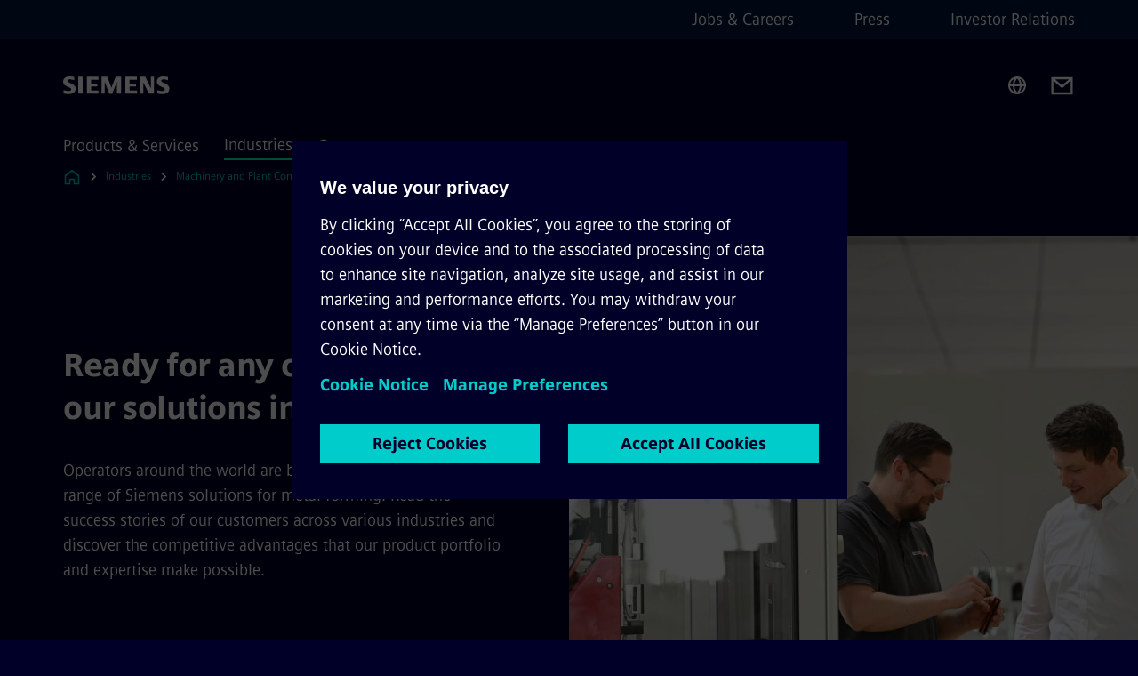

--- FILE ---
content_type: text/html
request_url: https://www.siemens.com/us/en/industries/solutions-for-machine-builders/metal-forming/solutions.html
body_size: 8447
content:
<!DOCTYPE html>
<html lang='en' dir='ltr'>

  <head>
    <meta charset='utf-8' />
    <link rel="stylesheet" type="text/css" href="/assets/static/onRenderClient.45efb5d4.css"><link rel="stylesheet" type="text/css" href="/assets/static/search.1156d725.css"><link rel="stylesheet" type="text/css" href="/assets/static/StepCarousel.cca2ceee.css"><link rel="stylesheet" type="text/css" href="/assets/static/ResponsiveLayout.7f1d8e7e.css"><link rel="stylesheet" type="text/css" href="/assets/static/Modal.02e7bb2e.css"><link rel="stylesheet" type="text/css" href="/assets/static/ScrollbarShadows.5173f092.css"><link rel="stylesheet" type="text/css" href="/assets/static/use-section-in-viewport.db47ab30.css">
    <link rel="stylesheet" type="text/css" href="/assets/static/StageWrapper.f250b17a.css"><link rel="stylesheet" type="text/css" href="/assets/static/Logo.0c904b93.css"><link rel="stylesheet" type="text/css" href="/assets/static/SearchInput.2865e8cc.css"><link rel="stylesheet" type="text/css" href="/assets/static/Breadcrumbs.3497a2a9.css"><link rel="stylesheet" type="text/css" href="/assets/static/Button.7d9878e9.css"><link rel="stylesheet" type="text/css" href="/assets/static/DefaultPage.ec7bd55c.css"><link rel="preload" href="/assets/static/SectionAnchor.9aae9b0c.css" as="style" type="text/css"><meta name="viewport" content="width=device-width, initial-scale=1, maximum-scale=1, minimum-scale=1, user-scalable=no, viewport-fit=cover" /><meta name='app-revision' content='2025-11-20T10:13:36.000Z - master - 6f77caf' /><meta http-equiv='Cache-Control' content='public, max-age=600, must-revalidate'><link rel="preload" as="image" imagesrcset="https://assets.new.siemens.com/siemens/assets/api/uuid:2f864558-69d4-4a67-9f93-f3ad118ee5e3/width:3840/quality:high/Statomat-074.webp 3840w,https://assets.new.siemens.com/siemens/assets/api/uuid:2f864558-69d4-4a67-9f93-f3ad118ee5e3/width:2732/quality:high/Statomat-074.webp 2732w,https://assets.new.siemens.com/siemens/assets/api/uuid:2f864558-69d4-4a67-9f93-f3ad118ee5e3/width:2224/quality:high/Statomat-074.webp 2224w,https://assets.new.siemens.com/siemens/assets/api/uuid:2f864558-69d4-4a67-9f93-f3ad118ee5e3/width:2048/quality:high/Statomat-074.webp 2048w,https://assets.new.siemens.com/siemens/assets/api/uuid:2f864558-69d4-4a67-9f93-f3ad118ee5e3/width:1920/quality:high/Statomat-074.webp 1920w,https://assets.new.siemens.com/siemens/assets/api/uuid:2f864558-69d4-4a67-9f93-f3ad118ee5e3/width:1266/quality:high/Statomat-074.webp 1266w,https://assets.new.siemens.com/siemens/assets/api/uuid:2f864558-69d4-4a67-9f93-f3ad118ee5e3/width:1125/quality:high/Statomat-074.webp 1125w,https://assets.new.siemens.com/siemens/assets/api/uuid:2f864558-69d4-4a67-9f93-f3ad118ee5e3/width:750/quality:high/Statomat-074.webp 750w,https://assets.new.siemens.com/siemens/assets/api/uuid:2f864558-69d4-4a67-9f93-f3ad118ee5e3/width:640/quality:high/Statomat-074.webp 640w,https://assets.new.siemens.com/siemens/assets/api/uuid:2f864558-69d4-4a67-9f93-f3ad118ee5e3/width:320/quality:high/Statomat-074.webp 320w,https://assets.new.siemens.com/siemens/assets/api/uuid:2f864558-69d4-4a67-9f93-f3ad118ee5e3/width:100/quality:low/Statomat-074.webp 100w" imagesizes="100vw" fetchpriority="high" /><title>Metal forming references - Siemens US</title>
<link rel="canonical" href="https://www.siemens.com/us/en/industries/solutions-for-machine-builders/metal-forming/solutions.html">
<meta name="dc.date.created" content="2025-07-28T15:18:50.086Z" data-generated="">
<meta name="dc.date.modified" content="2025-07-28T15:18:50.086Z" data-generated="">
<meta name="dc.identifier" content="/content/tenants/siemens-com/us/en/market-specific-solutions/machinebuilding/metalforming/value-topics" data-generated="">
<meta name="dc.language" content="en" data-generated="">
<meta name="dc.region" content="us" data-generated="">
<meta name="dc.type" content="mobility-routing" data-generated="">
<meta name="description" content="Operators around the world are benefiting from the broad range of Siemens solutions for metal forming. Read the success stories of our customers." data-generated="">
<meta name="format-detection" content="telephone=no" data-generated="">
<meta name="fragmentUUID" content="siem:Bii9Is0OSTv" data-generated="">
<meta name="google-site-verification" content="Fvc_0K5ODtgQhJnUZsLIdmILnMTt2yNV_oA4xxtDVSw" data-generated="">
<meta name="language" content="en" data-generated="">
<meta name="msapplication-tap-highlight" content="NO" data-generated="">
<meta name="org" content="DI FA" data-generated="">
<meta name="robots" content="index,follow" data-generated="">
<meta name="searchTeaserImage" content="https://assets.new.siemens.com/siemens/assets/api/uuid:2f864558-69d4-4a67-9f93-f3ad118ee5e3/quality:low/width:750/statomat-074.jpg" data-generated="">
<meta name="searchTitle" content="Siemens solutions in action" data-generated="">
<meta name="template" content="fw_base-page-template" data-generated="">
<meta name="twitter:card" content="summary_large_image" data-generated="">
<meta name="twitter:description" content="Operators around the world are benefiting from the broad range of Siemens solutions for metal forming. Read the success stories of our customers." data-generated="">
<meta name="twitter:image" content="https://assets.new.siemens.com/siemens/assets/api/uuid:2f864558-69d4-4a67-9f93-f3ad118ee5e3/quality:low/width:750/statomat-074.jpg" data-generated="">
<meta name="twitter:site" content="@SiemensUSA" data-generated="">
<meta name="twitter:title" content="Siemens solutions in action" data-generated="">
<meta name="viewport" content="width=device-width, initial-scale=1.0, shrink-to-fit=no" data-generated="">
<meta name="x-ua-compatible" content="ie=edge" data-generated="">
<meta property="og:description" content="Operators around the world are benefiting from the broad range of Siemens solutions for metal forming. Read the success stories of our customers." data-generated="">
<meta property="og:image" content="https://assets.new.siemens.com/siemens/assets/api/uuid:2f864558-69d4-4a67-9f93-f3ad118ee5e3/quality:low/width:750/statomat-074.jpg" data-generated="">
<meta property="og:locale" content="en" data-generated="">
<meta property="og:site_name" content="Siemens" data-generated="">
<meta property="og:title" content="Siemens solutions in action" data-generated="">
<meta property="og:type" content="fw_mobility-routing" data-generated="">
<meta property="og:url" content="https://www.siemens.com/us/en/industries/solutions-for-machine-builders/metal-forming/solutions.html" data-generated=""><link rel="preconnect" href="https://assets.adobedtm.com" /><link rel="preconnect" href="https://w3.siemens.com" /><link rel="preconnect" href="https://siemens.sc.omtrdc.net" /><link rel="preconnect" href="https://assets.new.siemens.com" /><link rel='preconnect' href='https://api.dc.siemens.com/fluidweb' /><script src='//assets.adobedtm.com/launch-EN94e8a0c1a62247fb92741f83d3ea12b6.min.js'></script><link rel="apple-touch-icon" sizes="180x180" href="https://cdn.c2comms.cloud/images/favicons/1.0/apple-touch-icon.png"><link rel="icon" type="image/png" sizes="32x32" href="https://cdn.c2comms.cloud/images/favicons/1.0/favicon-32x32.png"><link rel="icon" type="image/png" sizes="16x16" href="https://cdn.c2comms.cloud/images/favicons/1.0/favicon-16x16.png"><link rel="manifest" href="https://cdn.c2comms.cloud/images/favicons/1.0/site.webmanifest"><link rel="mask-icon" href="https://cdn.c2comms.cloud/images/favicons/1.0/safari-pinned-tab.svg" color="#5bbad5"><link rel="shortcut icon" href="https://cdn.c2comms.cloud/images/favicons/1.0/favicon.ico"><meta name="msapplication-TileColor" content="#da532c"><meta name="msapplication-config" content="https://cdn.c2comms.cloud/images/favicons/1.0/browserconfig.xml"><meta name="theme-color" content="#ffffff"><script> var _mtm = window._mtm = window._mtm || []; _mtm.push({'mtm.startTime': (new Date().getTime()), 'event': 'mtm.Start'});
      (function() {
        var d=document, g=d.createElement('script'), s=d.getElementsByTagName('script')[0];
        g.async=true; g.src='https://w3.siemens.com/js/container_Rfpo1n9N.js'; s.parentNode.insertBefore(g,s);
      })();
    </script>
  </head>

  <body class='fluidWebRoot'>
    <div id='app'><div class="app"><!--[--><div class="page fluidPage"><div class="fluidPage__wrapper page__wrapper"><!--[--><header class="header"><ul class="skipLinks" data-ste-element="skip-links"><li><a style="" class="button button--tertiary button--default button--icon button--iconArrowRight button--iconRight button--link skipLinks__skipLink skipLinks__skipLink" data-ste-element href="#main" target="_self"><!--[-->Skip to main content<!--]--></a></li><li><a data-ste-element="inlineLink" class="skipLinks__skipLink inlineLink inlineLink--default skipLinks__skipLink" href="#navigation"><!--[--><!----><!--[--><!--[-->Skip to main navigation<!--]--><!--]--><span class="icon icon__name--chevron-right inlineLink__icon" data-ste-element="icon" style="--icon-color:white;--icon-size:20px;" position="after"></span><!--]--></a></li><li><a data-ste-element="inlineLink" class="skipLinks__skipLink inlineLink inlineLink--default skipLinks__skipLink" href="#footer"><!--[--><!----><!--[--><!--[-->Skip to footer<!--]--><!--]--><span class="icon icon__name--chevron-right inlineLink__icon" data-ste-element="icon" style="--icon-color:white;--icon-size:20px;" position="after"></span><!--]--></a></li></ul><div class="responsiveLayout responsiveLayout--hideOnXsmall responsiveLayout--hideOnSmall header__metaMenu"><!--[--><!----><nav aria-label="Header secondary navigation" class="secondaryNavigation" data-ste-element="secondary-navigation"><!----><ul class="secondaryNavigation__links"><!--[--><li><!--[--><a data-ste-element="metaNavigationLink" class="metaNavigationLink secondaryNavigation__link" href="https://www.siemens.com/us/en/company/jobs.html" data-v-b19e575c>Jobs &amp; Careers</a><!--]--></li><li><!--[--><a data-ste-element="metaNavigationLink" class="metaNavigationLink secondaryNavigation__link" href="https://www.siemens.com/us/en/company/press/entry.html" data-v-b19e575c>Press</a><!--]--></li><li><!--[--><a data-ste-element="metaNavigationLink" class="metaNavigationLink secondaryNavigation__link" href="https://www.siemens.com/global/en/company/investor-relations.html" data-v-b19e575c>Investor Relations</a><!--]--></li><!--]--></ul></nav><!--]--></div><div class="header__topBar"><div class="header__logoContainer"><!--[--><!----><div class="logo" data-ste-element="logo"><a class="logo__logo" tabindex="0" title="Siemens" aria-label="Siemens" href="https://www.siemens.com/us/en.html" target="_self"><!--[--><div class="logo__logoSiemens logo__logoSiemens--white"></div><!--]--></a></div><!--]--><!----></div><div class="header__iconsWrapper"><div class="headerSearch" data-ste-element="header-search"><form class="headerSearch__form"><!----><div class="headerSearch__animationWrapper"><div class="responsiveLayout responsiveLayout--hideOnMedium responsiveLayout--hideOnLarge responsiveLayout--hideOnXlarge"><!--[--><button class="headerSearch__icon" type="submit" value="search" aria-label="Ask or search anything…"></button><!--]--></div><div class="responsiveLayout responsiveLayout--hideOnXsmall responsiveLayout--hideOnSmall"><!--[--><div class="submitInput submitInput--normal submitInput--empty headerSearch__inputWrapper" data-ste-element="submitInput"><!--[--><!--]--><input id="submitInput__input" value data-hj-allow aria-controls="suggestionList__undefined" class="headerSearch__input submitInput__input" aria-label="Ask or search anything…" placeholder="Ask or search anything…" size="23" maxlength="2000" type="text"><!--[--><!--]--><button class="submitInput__applyButton submitInput__applyButton--search" aria-label="Ask or search anything…"></button><!--[--><!--]--></div><div style="display:none;" class="headerSearch__dropdown"><div><span class="headerSearch__suggestionAudioHint" aria-live="polite" tabindex="-1">0 suggestions available. Use the up and down arrow keys to navigate.</span><div class="headerSearch__suggestionHeadline" tabindex="-1">Search suggestion</div><ul id="suggestionList__undefined" class="headerSearch__suggestions"><!--[--><!--]--><!--[--><!--]--><!--[--><!--]--></ul></div><!----></div><!--]--></div></div></form></div><!----><!----><div class="header__regionSelectorWrapper"><div class="regionSelector"><button id="meta-nav" class="regionSelector__trigger" data-ste-element="region-selector" aria-label="Region Selector" aria-expanded="false" data-disable-live-translation><div class="responsiveLayout responsiveLayout--hideOnXsmall responsiveLayout--hideOnSmall responsiveLayout--hideOnMedium"><!--[--><span data-disable-live-translation>United States</span><!--]--></div></button><!----><!----><!----></div></div><a style="" aria-label="Contact us" class="button button--tertiary button--default button--link header__contactUs header__contactUs" data-ste-element href="https://xcelerator.siemens.com/global/en/industries/machinebuilding/metal-forming/contact.html" target="_self"><!--[--><!--]--></a><!----><div class="header__navigationCloseWrapper"><!----></div><!----></div></div><div class="header__navigationWrapper"><div style="display:none;"><!----></div><nav id="navigation" class="header__navigation" aria-label="Header primary navigation"><!----><div class="responsiveLayout responsiveLayout--hideOnMedium responsiveLayout--hideOnLarge responsiveLayout--hideOnXlarge"><!--[--><ul><div class="header__burgerMenuWrapper"><button id="navigation" class="header__burgerMenu" aria-label="main menu" aria-expanded="false"></button></div></ul><!--]--></div><div class="responsiveLayout responsiveLayout--hideOnXsmall responsiveLayout--hideOnSmall" style="display:contents;"><!--[--><div class="stepCarousel"><ul class="stepCarousel__links"><!--[--><li class="stepCarousel__link"><!--[--><button class="header__firstNaviItem" aria-expanded="false" aria-haspopup="false" aria-live="off">Products & Services</button><!--]--></li><li class="stepCarousel__link"><!--[--><button class="header__firstNaviItem header__firstNaviItem--activePath" aria-expanded="false" aria-haspopup="false" aria-live="off">Industries</button><!--]--></li><li class="stepCarousel__link"><!--[--><button class="header__firstNaviItem" aria-expanded="false" aria-haspopup="false" aria-live="off">Company</button><!--]--></li><!--]--><li><!--[--><!--]--></li></ul><!----><!----></div><!--]--></div></nav></div><!----><!----><!----><!----></header><!----><!--]--><!--[--><!--[--><main id="main" class="contentTree" data-ste-element="content-tree"><div class="contentTree__itemsWrapper"><!--[--><div class="contentTree__item"><!--[--><!--[--><div class="pageSection pageSection__layoutDefault stage stage--firstStage stage--imageRight" data-test="dads" id="siem:fciFGkbrumw" data-anchor="Readyforanychallengeoursolutionsinaction" data-ste-element="stage"><!--[--><!--[--><!----><div class="stage__content"><div class="stage__headerContainer"><!----><h1 class="stage__header"><span>Ready for any challenge – our solutions in action</span></h1></div><div class="responsiveLayout responsiveLayout--hideOnXsmall responsiveLayout--hideOnSmall"><!--[--><div class="stage__description"><div class="stage__text"><html><head></head><body><p><span>Operators around the world are benefiting from the broad range of Siemens solutions for metal forming. Read the success stories of our customers across various industries and discover the competitive advantages that our product portfolio and expertise make possible.</span></p></body></html></div><!----><div class="stage__buttonsContainer"><!----></div></div><!----><!--]--></div></div><div class="stage__contentImage"><div class="responsiveImage--hasAspectRatio responsiveImage" data-ste-element="responsive-image" style="padding-bottom:75%;"><!--[--><picture><!--[--><source data-sizes="auto" type="image/webp" data-srcset="https://assets.new.siemens.com/siemens/assets/api/uuid:2f864558-69d4-4a67-9f93-f3ad118ee5e3/width:3840/quality:high/Statomat-074.webp 3840w,https://assets.new.siemens.com/siemens/assets/api/uuid:2f864558-69d4-4a67-9f93-f3ad118ee5e3/width:2732/quality:high/Statomat-074.webp 2732w,https://assets.new.siemens.com/siemens/assets/api/uuid:2f864558-69d4-4a67-9f93-f3ad118ee5e3/width:2224/quality:high/Statomat-074.webp 2224w,https://assets.new.siemens.com/siemens/assets/api/uuid:2f864558-69d4-4a67-9f93-f3ad118ee5e3/width:2048/quality:high/Statomat-074.webp 2048w,https://assets.new.siemens.com/siemens/assets/api/uuid:2f864558-69d4-4a67-9f93-f3ad118ee5e3/width:1920/quality:high/Statomat-074.webp 1920w,https://assets.new.siemens.com/siemens/assets/api/uuid:2f864558-69d4-4a67-9f93-f3ad118ee5e3/width:1266/quality:high/Statomat-074.webp 1266w,https://assets.new.siemens.com/siemens/assets/api/uuid:2f864558-69d4-4a67-9f93-f3ad118ee5e3/width:1125/quality:high/Statomat-074.webp 1125w,https://assets.new.siemens.com/siemens/assets/api/uuid:2f864558-69d4-4a67-9f93-f3ad118ee5e3/width:750/quality:high/Statomat-074.webp 750w,https://assets.new.siemens.com/siemens/assets/api/uuid:2f864558-69d4-4a67-9f93-f3ad118ee5e3/width:640/quality:high/Statomat-074.webp 640w,https://assets.new.siemens.com/siemens/assets/api/uuid:2f864558-69d4-4a67-9f93-f3ad118ee5e3/width:320/quality:high/Statomat-074.webp 320w,https://assets.new.siemens.com/siemens/assets/api/uuid:2f864558-69d4-4a67-9f93-f3ad118ee5e3/width:100/quality:low/Statomat-074.webp 100w" data-lowsrc="https://assets.new.siemens.com/siemens/assets/api/uuid:2f864558-69d4-4a67-9f93-f3ad118ee5e3/width:100/quality:low/Statomat-074.jpg"><source data-sizes="auto" data-srcset="https://assets.new.siemens.com/siemens/assets/api/uuid:2f864558-69d4-4a67-9f93-f3ad118ee5e3/width:3840/quality:high/Statomat-074.jpg 3840w,https://assets.new.siemens.com/siemens/assets/api/uuid:2f864558-69d4-4a67-9f93-f3ad118ee5e3/width:2732/quality:high/Statomat-074.jpg 2732w,https://assets.new.siemens.com/siemens/assets/api/uuid:2f864558-69d4-4a67-9f93-f3ad118ee5e3/width:2224/quality:high/Statomat-074.jpg 2224w,https://assets.new.siemens.com/siemens/assets/api/uuid:2f864558-69d4-4a67-9f93-f3ad118ee5e3/width:2048/quality:high/Statomat-074.jpg 2048w,https://assets.new.siemens.com/siemens/assets/api/uuid:2f864558-69d4-4a67-9f93-f3ad118ee5e3/width:1920/quality:high/Statomat-074.jpg 1920w,https://assets.new.siemens.com/siemens/assets/api/uuid:2f864558-69d4-4a67-9f93-f3ad118ee5e3/width:1266/quality:high/Statomat-074.jpg 1266w,https://assets.new.siemens.com/siemens/assets/api/uuid:2f864558-69d4-4a67-9f93-f3ad118ee5e3/width:1125/quality:high/Statomat-074.jpg 1125w,https://assets.new.siemens.com/siemens/assets/api/uuid:2f864558-69d4-4a67-9f93-f3ad118ee5e3/width:750/quality:high/Statomat-074.jpg 750w,https://assets.new.siemens.com/siemens/assets/api/uuid:2f864558-69d4-4a67-9f93-f3ad118ee5e3/width:640/quality:high/Statomat-074.jpg 640w,https://assets.new.siemens.com/siemens/assets/api/uuid:2f864558-69d4-4a67-9f93-f3ad118ee5e3/width:320/quality:high/Statomat-074.jpg 320w,https://assets.new.siemens.com/siemens/assets/api/uuid:2f864558-69d4-4a67-9f93-f3ad118ee5e3/width:100/quality:low/Statomat-074.jpg 100w" data-lowsrc="https://assets.new.siemens.com/siemens/assets/api/uuid:2f864558-69d4-4a67-9f93-f3ad118ee5e3/width:100/quality:low/Statomat-074.webp"><!--]--><img data-sizes="auto" alt title class="lazyload blur-up responsiveImage__blurUp--always" width="4" height="3" style="position:absolute;" data-src="https://assets.new.siemens.com/siemens/assets/api/uuid:2f864558-69d4-4a67-9f93-f3ad118ee5e3/width:100/quality:low/Statomat-074.jpg"></picture><noscript><picture><!--[--><source type="image/webp" srcset="https://assets.new.siemens.com/siemens/assets/api/uuid:2f864558-69d4-4a67-9f93-f3ad118ee5e3/width:3840/quality:high/Statomat-074.webp 3840w,https://assets.new.siemens.com/siemens/assets/api/uuid:2f864558-69d4-4a67-9f93-f3ad118ee5e3/width:2732/quality:high/Statomat-074.webp 2732w,https://assets.new.siemens.com/siemens/assets/api/uuid:2f864558-69d4-4a67-9f93-f3ad118ee5e3/width:2224/quality:high/Statomat-074.webp 2224w,https://assets.new.siemens.com/siemens/assets/api/uuid:2f864558-69d4-4a67-9f93-f3ad118ee5e3/width:2048/quality:high/Statomat-074.webp 2048w,https://assets.new.siemens.com/siemens/assets/api/uuid:2f864558-69d4-4a67-9f93-f3ad118ee5e3/width:1920/quality:high/Statomat-074.webp 1920w,https://assets.new.siemens.com/siemens/assets/api/uuid:2f864558-69d4-4a67-9f93-f3ad118ee5e3/width:1266/quality:high/Statomat-074.webp 1266w,https://assets.new.siemens.com/siemens/assets/api/uuid:2f864558-69d4-4a67-9f93-f3ad118ee5e3/width:1125/quality:high/Statomat-074.webp 1125w,https://assets.new.siemens.com/siemens/assets/api/uuid:2f864558-69d4-4a67-9f93-f3ad118ee5e3/width:750/quality:high/Statomat-074.webp 750w,https://assets.new.siemens.com/siemens/assets/api/uuid:2f864558-69d4-4a67-9f93-f3ad118ee5e3/width:640/quality:high/Statomat-074.webp 640w,https://assets.new.siemens.com/siemens/assets/api/uuid:2f864558-69d4-4a67-9f93-f3ad118ee5e3/width:320/quality:high/Statomat-074.webp 320w,https://assets.new.siemens.com/siemens/assets/api/uuid:2f864558-69d4-4a67-9f93-f3ad118ee5e3/width:100/quality:low/Statomat-074.webp 100w"><source srcset="https://assets.new.siemens.com/siemens/assets/api/uuid:2f864558-69d4-4a67-9f93-f3ad118ee5e3/width:3840/quality:high/Statomat-074.jpg 3840w,https://assets.new.siemens.com/siemens/assets/api/uuid:2f864558-69d4-4a67-9f93-f3ad118ee5e3/width:2732/quality:high/Statomat-074.jpg 2732w,https://assets.new.siemens.com/siemens/assets/api/uuid:2f864558-69d4-4a67-9f93-f3ad118ee5e3/width:2224/quality:high/Statomat-074.jpg 2224w,https://assets.new.siemens.com/siemens/assets/api/uuid:2f864558-69d4-4a67-9f93-f3ad118ee5e3/width:2048/quality:high/Statomat-074.jpg 2048w,https://assets.new.siemens.com/siemens/assets/api/uuid:2f864558-69d4-4a67-9f93-f3ad118ee5e3/width:1920/quality:high/Statomat-074.jpg 1920w,https://assets.new.siemens.com/siemens/assets/api/uuid:2f864558-69d4-4a67-9f93-f3ad118ee5e3/width:1266/quality:high/Statomat-074.jpg 1266w,https://assets.new.siemens.com/siemens/assets/api/uuid:2f864558-69d4-4a67-9f93-f3ad118ee5e3/width:1125/quality:high/Statomat-074.jpg 1125w,https://assets.new.siemens.com/siemens/assets/api/uuid:2f864558-69d4-4a67-9f93-f3ad118ee5e3/width:750/quality:high/Statomat-074.jpg 750w,https://assets.new.siemens.com/siemens/assets/api/uuid:2f864558-69d4-4a67-9f93-f3ad118ee5e3/width:640/quality:high/Statomat-074.jpg 640w,https://assets.new.siemens.com/siemens/assets/api/uuid:2f864558-69d4-4a67-9f93-f3ad118ee5e3/width:320/quality:high/Statomat-074.jpg 320w,https://assets.new.siemens.com/siemens/assets/api/uuid:2f864558-69d4-4a67-9f93-f3ad118ee5e3/width:100/quality:low/Statomat-074.jpg 100w"><!--]--><img alt title loading="lazy" class="" style="position:absolute;" src="https://assets.new.siemens.com/siemens/assets/api/uuid:2f864558-69d4-4a67-9f93-f3ad118ee5e3/width:100/quality:low/Statomat-074.jpg" width="4" height="3"></picture></noscript><!--]--><!----></div><!----></div><div class="responsiveLayout responsiveLayout--hideOnMedium responsiveLayout--hideOnLarge responsiveLayout--hideOnXlarge"><!--[--><div class="stage__description"><div class="stage__text"><html><head></head><body><p><span>Operators around the world are benefiting from the broad range of Siemens solutions for metal forming. Read the success stories of our customers across various industries and discover the competitive advantages that our product portfolio and expertise make possible.</span></p></body></html></div><!----><div class="stage__buttonsContainer"><!----></div></div><!----><!--]--></div><!--]--><!--]--></div><!----><!--]--><!----><!----><!--]--></div><div class="contentTree__item"><!----></div><div class="contentTree__item"><!----></div><!--]--><div class="contentTree__item"><!----></div></div></main><!--]--><!--]--></div><!----><!----><div class="page__backToTopButtonContainer"><!----></div><footer id="footer" class="footer" data-ste-element="footer"><!--[--><!--[--><ul class="footer__footerLinksWrapper footer__footerLinksWrapper--flexEnd"><!--[--><li class="footer__footerLinksItem"><a class="footerLink footer__footerLink" data-ste-element="footerLink" href="https://www.siemens.com/us/en/general/legal.html" data-v-774b2169><!--[-->Corporate Information<!--]--></a></li><li class="footer__footerLinksItem"><a class="footerLink footer__footerLink" data-ste-element="footerLink" href="https://www.siemens.com/global/en/general/privacy-notice.html" data-v-774b2169><!--[-->Privacy Notice<!--]--></a></li><li class="footer__footerLinksItem"><a class="footerLink footer__footerLink" data-ste-element="footerLink" href="https://www.siemens.com/us/en/general/legal/cookie-notice.html" data-v-774b2169><!--[-->Cookie Notice<!--]--></a></li><li class="footer__footerLinksItem"><a class="footerLink footer__footerLink" data-ste-element="footerLink" href="https://www.siemens.com/us/en/general/legal/terms-of-use.html" data-v-774b2169><!--[-->Terms of Use<!--]--></a></li><li class="footer__footerLinksItem"><a class="footerLink footer__footerLink" data-ste-element="footerLink" href="https://www.siemens.com/us/en/general/legal/digital-id.html" data-v-774b2169><!--[-->Digital ID<!--]--></a></li><li class="footer__footerLinksItem"><a class="footerLink footer__footerLink" data-ste-element="footerLink" href="https://www.siemens.com/global/en/company/about/compliance/reporting-channels.html" data-v-774b2169><!--[-->Whistleblowing<!--]--></a></li><!--]--></ul><!--]--><!--[--><!----><!--]--><!--[--><div class="footer__copyrightWrapper"><span class="footer__copyright">© Siemens 1996 - 2025</span></div><!--]--><!--[--><div class="footer__socialMedia__wrapper"><div class="logo_wrapper"><div id="logo" class="logo"><a class="logo__logo" href="https://www.siemens.com/global/en.html" tabindex="0" title="Siemens" aria-label="Siemens" style="" target="_blank"><div class="logo__logoSiemens"></div></a></div><!----></div><ul class="footer__socialMedia_links"><!--[--><li><a aria-label="TWITTER" href="https://twitter.com/SiemensUSA" class="footer__socialMediaItem" rel="noopener noreferrer" target="_blank"><span class="icon icon__name--twitter" data-ste-element="icon" style="--icon-color:white;--icon-size:24px;"></span></a></li><li><a aria-label="LINKEDIN" href="https://www.linkedin.com/company/siemens" class="footer__socialMediaItem" rel="noopener noreferrer" target="_blank"><span class="icon icon__name--linkedin" data-ste-element="icon" style="--icon-color:white;--icon-size:24px;"></span></a></li><li><a aria-label="FACEBOOK" href="https://www.facebook.com/siemensusa" class="footer__socialMediaItem" rel="noopener noreferrer" target="_blank"><span class="icon icon__name--facebook" data-ste-element="icon" style="--icon-color:white;--icon-size:24px;"></span></a></li><li><a aria-label="YOUTUBE" href="https://www.youtube.com/user/Siemens" class="footer__socialMediaItem" rel="noopener noreferrer" target="_blank"><span class="icon icon__name--youtube" data-ste-element="icon" style="--icon-color:white;--icon-size:24px;"></span></a></li><li><a aria-label="INSTAGRAM" href="https://www.instagram.com/siemens_usa/" class="footer__socialMediaItem" rel="noopener noreferrer" target="_blank"><span class="icon icon__name--instagram" data-ste-element="icon" style="--icon-color:white;--icon-size:24px;"></span></a></li><!--]--></ul></div><!--]--><!--]--></footer></div><!--]--></div></div>
    <link rel="modulepreload" href="/assets/js/ResponsiveImage-440f251c.js" as="script" type="text/javascript"><link rel="modulepreload" href="/assets/js/PageSection-a3cc87c7.js" as="script" type="text/javascript"><link rel="modulepreload" href="/assets/js/StageWrapper.vue_vue_type_script_setup_true_lang-f9fdb537.js" as="script" type="text/javascript"><link rel="modulepreload" href="/assets/js/StageWrapper-2ab0fcbd.js" as="script" type="text/javascript"><link rel="modulepreload" href="/assets/js/Button-54bae0bc.js" as="script" type="text/javascript"><link rel="modulepreload" href="/assets/js/DefaultPage-fc7114f0.js" as="script" type="text/javascript"><link rel="modulepreload" href="/assets/js/SectionAnchor-ac5744a5.js" as="script" type="text/javascript"><script>"use strict";(()=>{var{replace:s}="",g=/&(?:amp|#38|lt|#60|gt|#62|apos|#39|quot|#34);/g;var l={"&amp;":"&","&#38;":"&","&lt;":"<","&#60;":"<","&gt;":">","&#62;":">","&apos;":"'","&#39;":"'","&quot;":'"',"&#34;":'"'},p=e=>l[e],n=e=>s.call(e,g,p);var o={A:"groupA",B:"groupB"};var t={BAD_REQUEST:400,INTERNAL_SERVER_ERROR:500,NOT_FOUND:404,TEMPORARY_REDIRECT:307,UNARHORIZED:401},c={[t.TEMPORARY_REDIRECT]:{code:t.BAD_REQUEST,message:"Method and body not changed.",title:"Temporary Redirect"},[t.BAD_REQUEST]:{code:t.BAD_REQUEST,title:"Bad request"},[t.UNARHORIZED]:{code:t.UNARHORIZED,title:"Unauthorized"},[t.NOT_FOUND]:{code:t.NOT_FOUND,message:"This page could not be found.",title:"Page Not Found"},[t.INTERNAL_SERVER_ERROR]:{code:t.INTERNAL_SERVER_ERROR,message:"Internal Server Error",title:"Something went wrong."}};var r=(e,a)=>{if(!a)return;if(a==="main"){e.abtest=o.A;return}e.abtest=o.B,e.path=e.path.replace(/(.*)-b\.html$/,"$1.html")};window.siemens={datalayer:JSON.parse(n(`{\&quot;activateStream\&quot;:false,\&quot;companyName\&quot;:\&quot;Siemens\&quot;,\&quot;component\&quot;:{},\&quot;copyright\&quot;:\&quot;© Siemens 1996 - 2025\&quot;,\&quot;dateFormat\&quot;:\&quot;MMM d, yyyy\&quot;,\&quot;dateFormatWithoutYear\&quot;:\&quot;MMM d\&quot;,\&quot;designVariant\&quot;:\&quot;dark\&quot;,\&quot;floatingConversionButtonLabel\&quot;:\&quot;\&quot;,\&quot;floatingConversionButtonLink\&quot;:\&quot;\&quot;,\&quot;footerLinks\&quot;:[{\&quot;text\&quot;:\&quot;Corporate Information\&quot;,\&quot;url\&quot;:\&quot;https://www.siemens.com/us/en/general/legal.html\&quot;,\&quot;target\&quot;:\&quot;sametab\&quot;},{\&quot;text\&quot;:\&quot;Privacy Notice\&quot;,\&quot;url\&quot;:\&quot;https://www.siemens.com/global/en/general/privacy-notice.html\&quot;,\&quot;target\&quot;:\&quot;sametab\&quot;},{\&quot;text\&quot;:\&quot;Cookie Notice\&quot;,\&quot;url\&quot;:\&quot;https://www.siemens.com/us/en/general/legal/cookie-notice.html\&quot;,\&quot;target\&quot;:\&quot;sametab\&quot;},{\&quot;text\&quot;:\&quot;Terms of Use\&quot;,\&quot;url\&quot;:\&quot;https://www.siemens.com/us/en/general/legal/terms-of-use.html\&quot;,\&quot;target\&quot;:\&quot;sametab\&quot;},{\&quot;text\&quot;:\&quot;Digital ID\&quot;,\&quot;url\&quot;:\&quot;https://www.siemens.com/us/en/general/legal/digital-id.html\&quot;,\&quot;target\&quot;:\&quot;sametab\&quot;},{\&quot;text\&quot;:\&quot;Whistleblowing\&quot;,\&quot;url\&quot;:\&quot;https://www.siemens.com/global/en/company/about/compliance/reporting-channels.html\&quot;,\&quot;target\&quot;:\&quot;sametab\&quot;}],\&quot;headerLinks\&quot;:[{\&quot;text\&quot;:\&quot;Jobs &amp; Careers\&quot;,\&quot;url\&quot;:\&quot;https://www.siemens.com/us/en/company/jobs.html\&quot;,\&quot;target\&quot;:\&quot;sametab\&quot;},{\&quot;text\&quot;:\&quot;Press\&quot;,\&quot;url\&quot;:\&quot;https://www.siemens.com/us/en/company/press/entry.html\&quot;,\&quot;target\&quot;:\&quot;sametab\&quot;},{\&quot;text\&quot;:\&quot;Investor Relations\&quot;,\&quot;url\&quot;:\&quot;https://www.siemens.com/global/en/company/investor-relations.html\&quot;,\&quot;target\&quot;:\&quot;sametab\&quot;}],\&quot;isBusinessLinksDeactivated\&quot;:true,\&quot;jquery\&quot;:false,\&quot;language\&quot;:\&quot;en\&quot;,\&quot;navRegion\&quot;:\&quot;us\&quot;,\&quot;navigation\&quot;:{\&quot;continent\&quot;:\&quot;world\&quot;,\&quot;inPageNavigation\&quot;:{\&quot;enabled\&quot;:false},\&quot;navTitle\&quot;:\&quot;Metal forming references\&quot;,\&quot;navText\&quot;:\&quot;Metal forming references\&quot;,\&quot;hideInNav\&quot;:false,\&quot;showInBread\&quot;:true,\&quot;linkUrl\&quot;:\&quot;https://www.siemens.com/us/en/industries/solutions-for-machine-builders/metal-forming/solutions.html\&quot;,\&quot;alias\&quot;:\&quot;solutions\&quot;,\&quot;rank\&quot;:40,\&quot;orderedRankedPageIds\&quot;:[\&quot;siem:8H9W2IkRght\&quot;,\&quot;siem:b9kEy5QbmQ0\&quot;,\&quot;siem:cYiKUesLv7B\&quot;,\&quot;siem:Bii9Is0OSTv\&quot;]},\&quot;pagePath\&quot;:\&quot;/us/en/industries/solutions-for-machine-builders/metal-forming/solutions.html\&quot;,\&quot;pageStructure\&quot;:[\&quot;siem:fciFGkbrumw\&quot;,\&quot;siem:yS3mrEcAhDV\&quot;,\&quot;siem:Bm9ptngs5Qb\&quot;],\&quot;pageTitle\&quot;:\&quot;Metal forming references - Siemens US\&quot;,\&quot;snapScroll\&quot;:false,\&quot;socialChannels\&quot;:[{\&quot;label\&quot;:\&quot;TWITTER\&quot;,\&quot;url\&quot;:\&quot;https://twitter.com/SiemensUSA\&quot;,\&quot;type\&quot;:\&quot;twitter\&quot;},{\&quot;label\&quot;:\&quot;LINKEDIN\&quot;,\&quot;url\&quot;:\&quot;https://www.linkedin.com/company/siemens\&quot;,\&quot;type\&quot;:\&quot;linkedin\&quot;},{\&quot;label\&quot;:\&quot;FACEBOOK\&quot;,\&quot;url\&quot;:\&quot;https://www.facebook.com/siemensusa\&quot;,\&quot;type\&quot;:\&quot;facebook\&quot;},{\&quot;label\&quot;:\&quot;YOUTUBE\&quot;,\&quot;url\&quot;:\&quot;https://www.youtube.com/user/Siemens\&quot;,\&quot;type\&quot;:\&quot;youtube\&quot;},{\&quot;label\&quot;:\&quot;INSTAGRAM\&quot;,\&quot;url\&quot;:\&quot;https://www.instagram.com/siemens_usa/\&quot;,\&quot;type\&quot;:\&quot;instagram\&quot;}],\&quot;tagsearchEnableRelatedTags\&quot;:false,\&quot;tagsearchShowRecommendations\&quot;:false,\&quot;tagsearchTags\&quot;:[],\&quot;topics\&quot;:[],\&quot;urlParams\&quot;:[],\&quot;useLazyload\&quot;:false}`)),pageConfiguration:JSON.parse(n(`{\&quot;path\&quot;:\&quot;/us/en/industries/solutions-for-machine-builders/metal-forming/solutions.html\&quot;,\&quot;floatingConversionButtonLabel\&quot;:\&quot;\&quot;,\&quot;floatingConversionButtonLink\&quot;:\&quot;\&quot;,\&quot;floatingConversionButtonLinkTarget\&quot;:\&quot;sametab\&quot;,\&quot;dateFormat\&quot;:\&quot;MMM d, yyyy\&quot;,\&quot;dateFormatWithoutYear\&quot;:\&quot;MMM d\&quot;,\&quot;pageStructure\&quot;:[\&quot;siem:fciFGkbrumw\&quot;,\&quot;siem:yS3mrEcAhDV\&quot;,\&quot;siem:Bm9ptngs5Qb\&quot;],\&quot;tagsearchTags\&quot;:[],\&quot;companyName\&quot;:\&quot;Siemens\&quot;,\&quot;copyRight\&quot;:\&quot;© Siemens 1996 - 2025\&quot;,\&quot;socialChannels\&quot;:[{\&quot;label\&quot;:\&quot;TWITTER\&quot;,\&quot;url\&quot;:\&quot;https://twitter.com/SiemensUSA\&quot;,\&quot;type\&quot;:\&quot;twitter\&quot;},{\&quot;label\&quot;:\&quot;LINKEDIN\&quot;,\&quot;url\&quot;:\&quot;https://www.linkedin.com/company/siemens\&quot;,\&quot;type\&quot;:\&quot;linkedin\&quot;},{\&quot;label\&quot;:\&quot;FACEBOOK\&quot;,\&quot;url\&quot;:\&quot;https://www.facebook.com/siemensusa\&quot;,\&quot;type\&quot;:\&quot;facebook\&quot;},{\&quot;label\&quot;:\&quot;YOUTUBE\&quot;,\&quot;url\&quot;:\&quot;https://www.youtube.com/user/Siemens\&quot;,\&quot;type\&quot;:\&quot;youtube\&quot;},{\&quot;label\&quot;:\&quot;INSTAGRAM\&quot;,\&quot;url\&quot;:\&quot;https://www.instagram.com/siemens_usa/\&quot;,\&quot;type\&quot;:\&quot;instagram\&quot;}],\&quot;footerLinks\&quot;:[{\&quot;text\&quot;:\&quot;Corporate Information\&quot;,\&quot;url\&quot;:\&quot;https://www.siemens.com/us/en/general/legal.html\&quot;,\&quot;target\&quot;:\&quot;sametab\&quot;},{\&quot;text\&quot;:\&quot;Privacy Notice\&quot;,\&quot;url\&quot;:\&quot;https://www.siemens.com/global/en/general/privacy-notice.html\&quot;,\&quot;target\&quot;:\&quot;sametab\&quot;},{\&quot;text\&quot;:\&quot;Cookie Notice\&quot;,\&quot;url\&quot;:\&quot;https://www.siemens.com/us/en/general/legal/cookie-notice.html\&quot;,\&quot;target\&quot;:\&quot;sametab\&quot;},{\&quot;text\&quot;:\&quot;Terms of Use\&quot;,\&quot;url\&quot;:\&quot;https://www.siemens.com/us/en/general/legal/terms-of-use.html\&quot;,\&quot;target\&quot;:\&quot;sametab\&quot;},{\&quot;text\&quot;:\&quot;Digital ID\&quot;,\&quot;url\&quot;:\&quot;https://www.siemens.com/us/en/general/legal/digital-id.html\&quot;,\&quot;target\&quot;:\&quot;sametab\&quot;},{\&quot;text\&quot;:\&quot;Whistleblowing\&quot;,\&quot;url\&quot;:\&quot;https://www.siemens.com/global/en/company/about/compliance/reporting-channels.html\&quot;,\&quot;target\&quot;:\&quot;sametab\&quot;}],\&quot;headerLinks\&quot;:[{\&quot;text\&quot;:\&quot;Jobs &amp; Careers\&quot;,\&quot;url\&quot;:\&quot;https://www.siemens.com/us/en/company/jobs.html\&quot;,\&quot;target\&quot;:\&quot;sametab\&quot;},{\&quot;text\&quot;:\&quot;Press\&quot;,\&quot;url\&quot;:\&quot;https://www.siemens.com/us/en/company/press/entry.html\&quot;,\&quot;target\&quot;:\&quot;sametab\&quot;},{\&quot;text\&quot;:\&quot;Investor Relations\&quot;,\&quot;url\&quot;:\&quot;https://www.siemens.com/global/en/company/investor-relations.html\&quot;,\&quot;target\&quot;:\&quot;sametab\&quot;}],\&quot;headerContactUsButtonLink\&quot;:\&quot;https://xcelerator.siemens.com/global/en/industries/machinebuilding/metal-forming/contact.html\&quot;,\&quot;language\&quot;:\&quot;en\&quot;,\&quot;designVariant\&quot;:\&quot;dark\&quot;,\&quot;liveTranslation\&quot;:false,\&quot;analyticsPageTitle\&quot;:\&quot;Solutions\&quot;,\&quot;authorOrg\&quot;:\&quot;DI FA\&quot;,\&quot;authorUrl\&quot;:\&quot;/cms/content-entries/smartPageModel?id=684000f8dc32a50008f952cd%230001&amp;folderId=683ffbe8f4d518000a993d1c%230001\&quot;,\&quot;dateCreated\&quot;:\&quot;2019-10-14T18:32:52.296Z\&quot;,\&quot;dateModified\&quot;:\&quot;2025-07-28T15:18:50.086Z\&quot;,\&quot;datePublished\&quot;:\&quot;2025-07-28T15:18:50.086Z\&quot;,\&quot;fragment_uuid\&quot;:\&quot;siem:Bii9Is0OSTv\&quot;,\&quot;ownerOrg\&quot;:\&quot;DI FA\&quot;,\&quot;pageTitle\&quot;:\&quot;Metal forming references - Siemens US\&quot;,\&quot;metaData\&quot;:[\&quot;og:site_name=Siemens\&quot;,\&quot;og:image=https://assets.new.siemens.com/siemens/assets/api/uuid:2f864558-69d4-4a67-9f93-f3ad118ee5e3/quality:low/width:750/statomat-074.jpg\&quot;,\&quot;og:title=Siemens solutions in action\&quot;,\&quot;og:url=https://www.siemens.com/us/en/industries/solutions-for-machine-builders/metal-forming/solutions.html\&quot;,\&quot;og:description=Operators around the world are benefiting from the broad range of Siemens solutions for metal forming. Read the success stories of our customers.\&quot;,\&quot;format-detection=telephone=no\&quot;,\&quot;msapplication-tap-highlight=NO\&quot;,\&quot;viewport=width=device-width, initial-scale=1.0, shrink-to-fit=no\&quot;,\&quot;x-ua-compatible=ie=edge\&quot;,\&quot;twitter:card=summary_large_image\&quot;,\&quot;template=fw_base-page-template\&quot;,\&quot;fragmentUUID=siem:Bii9Is0OSTv\&quot;,\&quot;org=DI FA\&quot;,\&quot;searchTitle=Siemens solutions in action\&quot;,\&quot;twitter:site=@SiemensUSA\&quot;,\&quot;twitter:image=https://assets.new.siemens.com/siemens/assets/api/uuid:2f864558-69d4-4a67-9f93-f3ad118ee5e3/quality:low/width:750/statomat-074.jpg\&quot;,\&quot;twitter:title=Siemens solutions in action\&quot;,\&quot;robots=index,follow\&quot;,\&quot;description=Operators around the world are benefiting from the broad range of Siemens solutions for metal forming. Read the success stories of our customers.\&quot;,\&quot;dc.date.modified=2025-07-28T15:18:50.086Z\&quot;,\&quot;dc.identifier=/content/tenants/siemens-com/us/en/market-specific-solutions/machinebuilding/metalforming/value-topics\&quot;,\&quot;google-site-verification=Fvc_0K5ODtgQhJnUZsLIdmILnMTt2yNV_oA4xxtDVSw\&quot;,\&quot;dc.type=mobility-routing\&quot;,\&quot;searchTeaserImage=https://assets.new.siemens.com/siemens/assets/api/uuid:2f864558-69d4-4a67-9f93-f3ad118ee5e3/quality:low/width:750/statomat-074.jpg\&quot;,\&quot;twitter:description=Operators around the world are benefiting from the broad range of Siemens solutions for metal forming. Read the success stories of our customers.\&quot;,\&quot;dc.date.created=2025-07-28T15:18:50.086Z\&quot;,\&quot;dc.language=en\&quot;,\&quot;language=en\&quot;,\&quot;dc.region=us\&quot;,\&quot;og:locale=en\&quot;,\&quot;og:type=fw_mobility-routing\&quot;],\&quot;linkData\&quot;:[\&quot;canonical=https://www.siemens.com/us/en/industries/solutions-for-machine-builders/metal-forming/solutions.html\&quot;],\&quot;pageVersion\&quot;:\&quot;684000f8dc32a50008f952cd#0001\&quot;,\&quot;systemURL\&quot;:\&quot;/content/tenants/siemens-com/us/en/market-specific-solutions/machinebuilding/metalforming/value-topics\&quot;,\&quot;schemaType\&quot;:null,\&quot;navigation\&quot;:{\&quot;continent\&quot;:\&quot;world\&quot;,\&quot;inPageNavigation\&quot;:{\&quot;enabled\&quot;:false},\&quot;navTitle\&quot;:\&quot;Metal forming references\&quot;,\&quot;navText\&quot;:\&quot;Metal forming references\&quot;,\&quot;hideInNav\&quot;:false,\&quot;showInBread\&quot;:true,\&quot;linkUrl\&quot;:\&quot;https://www.siemens.com/us/en/industries/solutions-for-machine-builders/metal-forming/solutions.html\&quot;,\&quot;alias\&quot;:\&quot;solutions\&quot;,\&quot;rank\&quot;:40,\&quot;orderedRankedPageIds\&quot;:[\&quot;siem:8H9W2IkRght\&quot;,\&quot;siem:b9kEy5QbmQ0\&quot;,\&quot;siem:cYiKUesLv7B\&quot;,\&quot;siem:Bii9Is0OSTv\&quot;]},\&quot;navRegion\&quot;:\&quot;us\&quot;,\&quot;topics\&quot;:[],\&quot;tenant\&quot;:\&quot;SIEMENS_COM\&quot;,\&quot;domain\&quot;:\&quot;COM\&quot;}`)),pageReady:!1};window.siemens.datalayer.page=window.siemens.pageConfiguration;var i;try{i=__X_AB_TEST__}catch{}finally{r(window.siemens.pageConfiguration,i)}})();
</script><script src="//w3.siemens.com/ote/ote_config.js"></script><script src="//w3.siemens.com/ote/aem/ote.js"></script><script type='module' src='/assets/js/usercentrics/siemens-usercentrics-581b5ec2.js'></script><script>    
    var client = new XMLHttpRequest();
    client.open('HEAD', window.location.href);
    client.onreadystatechange = function() {
	    if (this.readyState === client.HEADERS_RECEIVED) {
		    const abtest = client.getResponseHeader("X-Ab-Test");
		    if (abtest === 'main') {
			    siemens.datalayer.page.abtest = "groupA";
		    } else if (abtest === 'experiment') {
			siemens.datalayer.page.path = window.location.pathname;
			siemens.datalayer.page.abtest = "groupB";
		    }
        }
    };
    client.send();

</script>
<script>    
  (function () {
    var trackingTimer = setInterval(function () {
      var visitorApiIndex = 2;

      function checkConditions() {
        return typeof window.s_c_il !== "undefined"
          && window.s_c_il.length > visitorApiIndex
          && typeof window.s_c_il[visitorApiIndex] !== "undefined"
          && typeof window.s_c_il[visitorApiIndex].getMarketingCloudVisitorID !== "undefined"
          && window.s_c_il[visitorApiIndex].getMarketingCloudVisitorID() !== ""
          && siemens.datalayer.page.fragment_uuid
          && siemens.datalayer.page.path;
      }

      function callApi(trackQuery) {
        // Replaced jQuery AJAX with native fetch API
        fetch("https://api.dc.siemens.com/fluidweb", {
          method: "POST",
          headers: {
            "Content-Type": "application/json"
          },
          body: JSON.stringify(trackQuery)
        }).catch((error) => {
          console.error("Error sending tracking request:", error);
        });
      }

      function buildTrackQuery(userId, itemId, pagePath) {
        return {
          query: `{trackEvent (userId: "${userId}", itemId: "${itemId}", pagePath: "${pagePath}", eventType: "pageview", eventValue: 0.5, sessionId: "${userId}") }`
        };
      }

      if (checkConditions()) {
        clearInterval(trackingTimer);
        setTimeout(function () {
          var userId = window.s_c_il[visitorApiIndex].getMarketingCloudVisitorID();
          var itemId = siemens.datalayer.page.fragment_uuid;
          var pagePath = siemens.datalayer.page.path;

          var trackQuery = buildTrackQuery(userId, itemId, pagePath);

          callApi(trackQuery);
        }, 1000);
      }
    }, 250);
  })();
</script>
    <noscript aria-hidden='true'>
      <strong>
        We're sorry but the new Siemens doesn't work properly without JavaScript
        enabled. Please enable it to continue.
      </strong>
    </noscript>
    <script id="vike_pageContext" type="application/json">{"analyticsPageTitle":"!undefined","apolloState":{"globalsearch":{},"defaultClient":{"ROOT_QUERY":{"__typename":"Query","fluidFragments({\"filter\":{\"AND\":{\"AND\":{\"OR\":[{\"fluidFragmentsFilter\":{\"uuid\":\"siem:fciFGkbrumw\"}}],\"fluidFragmentsFilter\":[{\"category\":[\"APPLICATION\",\"CONTENT_GALLERY\",\"CONTENT_SEARCH\",\"FORM\",\"INTRO\",\"MEDIA_GALLERY\",\"MEDIA_RICHTEXT\",\"QUOTE\",\"SECTION\",\"SOLUTION_ADVISOR\",\"SPLIT_CONTAINER\",\"STAGE\",\"TABLE\",\"TEASER\"]}]}}}})":{"__typename":"FluidFragmentResults","fluidFragments":[{"__typename":"FluidFragment","category":"STAGE","uuid":"siem:fciFGkbrumw","metadata":{"__typename":"FluidFragmentStageMetadata","context":[],"country":["us"],"language":"en","lastIndexed":"2025-07-28T15:18:50.086Z","tags":[],"topics":[],"headline":"","subheadline":"","title":"Ready for any challenge – our solutions in action","description":"\u003cp>\u003cspan>Operators around the world are benefiting from the broad range of Siemens solutions for metal forming. Read the success stories of our customers across various industries and discover the competitive advantages that our product portfolio and expertise make possible.\u003c/span>\u003c/p>","url":"","layout":"imageRight","metaProperties":{"__typename":"FluidFragmentMetaProperties","buttonLabel":null},"media":[{"__typename":"FluidImage","description":"","title":"","orientation":"landscape","ratio":"518:291","downloadUrl":"https://assets.new.siemens.com/siemens/assets/api/uuid:2f864558-69d4-4a67-9f93-f3ad118ee5e3/operation:download/Statomat-074.jpg","seoName":"","hotspots":[],"renditions({\"transform\":[{\"quality\":\"HIGH\",\"width\":3840},{\"quality\":\"HIGH\",\"width\":2732},{\"quality\":\"HIGH\",\"width\":2224},{\"quality\":\"HIGH\",\"width\":2048},{\"quality\":\"HIGH\",\"width\":1920},{\"quality\":\"HIGH\",\"width\":1266},{\"quality\":\"HIGH\",\"width\":1125},{\"quality\":\"HIGH\",\"width\":750},{\"quality\":\"HIGH\",\"width\":640},{\"quality\":\"HIGH\",\"width\":320},{\"quality\":\"LOW\",\"width\":100}]})":[{"__typename":"Rendition","url":"https://assets.new.siemens.com/siemens/assets/api/uuid:2f864558-69d4-4a67-9f93-f3ad118ee5e3/width:3840/quality:high/Statomat-074.jpg"},{"__typename":"Rendition","url":"https://assets.new.siemens.com/siemens/assets/api/uuid:2f864558-69d4-4a67-9f93-f3ad118ee5e3/width:2732/quality:high/Statomat-074.jpg"},{"__typename":"Rendition","url":"https://assets.new.siemens.com/siemens/assets/api/uuid:2f864558-69d4-4a67-9f93-f3ad118ee5e3/width:2224/quality:high/Statomat-074.jpg"},{"__typename":"Rendition","url":"https://assets.new.siemens.com/siemens/assets/api/uuid:2f864558-69d4-4a67-9f93-f3ad118ee5e3/width:2048/quality:high/Statomat-074.jpg"},{"__typename":"Rendition","url":"https://assets.new.siemens.com/siemens/assets/api/uuid:2f864558-69d4-4a67-9f93-f3ad118ee5e3/width:1920/quality:high/Statomat-074.jpg"},{"__typename":"Rendition","url":"https://assets.new.siemens.com/siemens/assets/api/uuid:2f864558-69d4-4a67-9f93-f3ad118ee5e3/width:1266/quality:high/Statomat-074.jpg"},{"__typename":"Rendition","url":"https://assets.new.siemens.com/siemens/assets/api/uuid:2f864558-69d4-4a67-9f93-f3ad118ee5e3/width:1125/quality:high/Statomat-074.jpg"},{"__typename":"Rendition","url":"https://assets.new.siemens.com/siemens/assets/api/uuid:2f864558-69d4-4a67-9f93-f3ad118ee5e3/width:750/quality:high/Statomat-074.jpg"},{"__typename":"Rendition","url":"https://assets.new.siemens.com/siemens/assets/api/uuid:2f864558-69d4-4a67-9f93-f3ad118ee5e3/width:640/quality:high/Statomat-074.jpg"},{"__typename":"Rendition","url":"https://assets.new.siemens.com/siemens/assets/api/uuid:2f864558-69d4-4a67-9f93-f3ad118ee5e3/width:320/quality:high/Statomat-074.jpg"},{"__typename":"Rendition","url":"https://assets.new.siemens.com/siemens/assets/api/uuid:2f864558-69d4-4a67-9f93-f3ad118ee5e3/width:100/quality:low/Statomat-074.jpg"}]}],"visualTags":[],"visualTagsItems":null,"useAssets":false,"numberOfToplineTags":0,"secondaryButton":null}}],"count":1}}}},"customPageContext":"!undefined","deploymentConfig":{"ADYEN_CLIENT_KEY":"test_WMN7GLBS7BDDTC46PTBSBKMQNYX67JMK","ADYEN_ENVIRONMENT":"test","BRIGHTCOVE_ACCOUNT":"1813624294001","BRIGHTCOVE_PLAYER":"VMi7Ptd8P","CAPTCHA_KEY":"6Ld8me0UAAAAALJ2ka1shFDKmr_lcqLGVhiEYMyD","CART_TARGET":"https://xcelerator.siemens.com/global/en/cart.html","COMMS_CLOUD_ANALYTICS":"https://w3.siemens.com/js/container_Rfpo1n9N.js","DEX_API":"https://commerce-api.c2comms.cloud/dex-services/","DEX_IMAGE_TENANT":"/content/dam/siemens/products/marketplace/ecbe-products-new","DPM_HTTP":"https://exports.dps-registry.dc.siemens.com/dpm-export.json","ELOQUA_FORM_RENDERER_HTTP":"https://profiles.siemens.com/pub/v3/forms.js","ENABLE_FRAGMENT_PREVIEW":false,"FONT_VM_TEST_ENABLED":true,"HEADER_SEARCH_URL":"/global/en/search.html","INTEROPS_API":"https://public-apim.siemens.com/c00107-interop/api/v1/","MICROSOFT_FORM_API_ID":"https://public-eur.mkt.dynamics.com/api/v1.0/orgs/fbb5a5ca-32e4-41b4-b5eb-6f93ee4bf56a/","MICROSOFT_FORM_CACHED_URL":"https://assets-eur.mkt.dynamics.com/fbb5a5ca-32e4-41b4-b5eb-6f93ee4bf56a/digitalassets/forms/","MICROSOFT_FORM_RENDERER_HTTP":"https://cxppusa1formui01cdnsa01-endpoint.azureedge.net/eur/FormLoader/FormLoader.bundle.js","MOBILITY_FEATURE":false,"ONLY_DOT_COM_FEATURE":true,"ONLY_XCL_FEATURE":false,"ONLY_XMP_FEATURE":false,"PAYMEMT_CLIENT_ID":"COMMSCLOUD","PAYMENT_HTTP":"https://payment.siemens.com/js/integrated/payment.1.3.min.js","PREVIEW_MODE":false,"SEARCH_FACETS":["LANGUAGES","REGIONS"],"SEARCH_SSR_ENABLED":false,"SENTRY_DSN":"https://4d1f99057d177472603ecaf58f2eeee0@o4504753513824256.ingest.sentry.io/4506654723080192","ACTIVATE_STREAM":true,"ADD_TO_LIST_ENABLED_TAG_UUIDS":["5a7d247f-948d-4f67-959f-bb5eb7242507","4a6efece-5a13-4680-8902-115b6005a669","c3287982-b11c-49cf-9eaa-86363579d96b","8e07596f-2368-4d1b-ba11-9cf46160a42e"],"CONTACT_FORM_HTTP":"https://o8fhtryzal.execute-api.eu-west-1.amazonaws.com/prod","GRAPHQL_GLOBAL_SEARCH_HTTP":"https://api.dc.siemens.com/search","GRAPHQL_HTTP":"https://api.dc.siemens.com/fluidweb","LAUNCH_HTTP":"//assets.adobedtm.com/launch-EN94e8a0c1a62247fb92741f83d3ea12b6.min.js","NAVIGATION_TENANT":"SIEMENS_COM","SENTRY_ENV":"siemenscom-prod","STAGE":"master","SUBSCRIBE_FORM_HTTP":"https://o8fhtryzal.execute-api.eu-west-1.amazonaws.com/prod"},"homepageFallbackFrom":"!undefined","isClient":true,"isLocalhost":false,"language":"en","piniaState":{"ui":{"backToTopHeightMultiplier":3,"design":"default","isStateRegionSelectorOpen":false,"modalMode":false},"contentTree":{},"inpage-navigation":{"visibleSectionId":null},"live-translation":{"currentLanguage":null,"disclaimerLanguage":null,"isDisclaimerAccepted":false,"isDisclaimerOpen":false},"searchBar":{"catalogSuggestionsLoading":false,"originalSearchTermAnalytics":"","searchTerm":"","searchTermAnalytics":"","showSearchBar":false,"suggestionTerm":"","suggestionsLoading":false,"triggerSearchAnalytics":false},"auth":{"loading":true},"tracking":{"isConsentLayerVisible":true}},"textDirection":"ltr","urlOriginal":"https://www.siemens.com/us/en/industries/solutions-for-machine-builders/metal-forming/solutions.html","urlParsed":{"origin":"https://www.siemens.com","pathname":"/us/en/industries/solutions-for-machine-builders/metal-forming/solutions.html","pathnameOriginal":"/us/en/industries/solutions-for-machine-builders/metal-forming/solutions.html","search":{},"searchAll":{},"searchOriginal":null},"urlPathname":"/us/en/industries/solutions-for-machine-builders/metal-forming/solutions.html","abortReason":"!undefined","_urlRewrite":null,"_urlRedirect":"!undefined","abortStatusCode":"!undefined","_abortCall":"!undefined","_pageContextInitIsPassedToClient":true,"_pageId":"/src/pages/@region/@language/index","data":[{"title":"Products & Services","text":"Products & Services","hideInNav":false,"showInBread":true,"linkUrl":"https://www.siemens.com/us/en/products.html","rank":3,"children":"!undefined"},{"title":"Industries","text":"Industries","hideInNav":false,"showInBread":true,"linkUrl":"https://www.siemens.com/us/en/industries.html","rank":4,"children":"!undefined"},{"title":"Company","text":"Company","hideInNav":false,"showInBread":true,"linkUrl":"https://www.siemens.com/us/en/company.html","rank":40,"children":"!undefined"}]}</script><script src="/assets/js/entries/entry-server-routing-5731fff9.js" type="module" async></script><link rel="modulepreload" href="/assets/js/entries/src/pages/@region/@language/index-e66bb9d2.js" as="script" type="text/javascript"><link rel="modulepreload" href="/assets/js/onRenderClient.legacy-d25e5b72.js" as="script" type="text/javascript"><link rel="modulepreload" href="/assets/js/@vue_apollo-option-19faf136.js" as="script" type="text/javascript"><link rel="modulepreload" href="/assets/js/onRenderClient-835da6da.js" as="script" type="text/javascript"><link rel="modulepreload" href="/assets/js/vue-5c8cbd4f.js" as="script" type="text/javascript"><link rel="modulepreload" href="/assets/js/apollo-97148515.js" as="script" type="text/javascript"><link rel="modulepreload" href="/assets/js/@apollo_client-18406a81.js" as="script" type="text/javascript"><link rel="modulepreload" href="/assets/js/graphql-d4ffdae0.js" as="script" type="text/javascript"><link rel="modulepreload" href="/assets/js/pinia-1a5a6f6d.js" as="script" type="text/javascript"><link rel="modulepreload" href="/assets/js/@vue_apollo-composable-f9121ebd.js" as="script" type="text/javascript"><link rel="modulepreload" href="/assets/js/@vueuse-2c99aa08.js" as="script" type="text/javascript"><link rel="modulepreload" href="/assets/js/vue-i18n-165d0c9d.js" as="script" type="text/javascript"><link rel="modulepreload" href="/assets/js/_Page.vue_vue_type_script_setup_true_lang-daaf1744.js" as="script" type="text/javascript"><link rel="modulepreload" href="/assets/js/ContentTree.vue_vue_type_script_setup_true_lang-07d94db3.js" as="script" type="text/javascript"><link rel="modulepreload" href="/assets/js/ContentFragment.vue_vue_type_script_setup_true_lang-c749ed87.js" as="script" type="text/javascript"><link rel="modulepreload" href="/assets/js/use-animation-97061312.js" as="script" type="text/javascript"><link rel="modulepreload" href="/assets/js/use-in-viewport-a78860e3.js" as="script" type="text/javascript"><link rel="modulepreload" href="/assets/js/classes-21eef495.js" as="script" type="text/javascript"><link rel="modulepreload" href="/assets/js/once-ready-0fb4e411.js" as="script" type="text/javascript"><link rel="modulepreload" href="/assets/js/content-tree.store-60f5ab79.js" as="script" type="text/javascript"><link rel="modulepreload" href="/assets/js/get-next-headline-tag-7ce50b27.js" as="script" type="text/javascript"><link rel="modulepreload" href="/assets/js/use-lazy-query-ssr-safe-8f6133de.js" as="script" type="text/javascript"><link rel="modulepreload" href="/assets/js/array-f6d649f8.js" as="script" type="text/javascript"><link rel="modulepreload" href="/assets/js/commerceDEX.store-c7e57bcd.js" as="script" type="text/javascript"><link rel="modulepreload" href="/assets/js/date-fns-119c1f8d.js" as="script" type="text/javascript"><link rel="modulepreload" href="/assets/js/date-fns-locale-en-US-1ec597e4.js" as="script" type="text/javascript"><link rel="modulepreload" href="/assets/js/date-fns-locale_lib-3a754dbd.js" as="script" type="text/javascript"><link rel="modulepreload" href="/assets/js/auth.store-71be472d.js" as="script" type="text/javascript"><link rel="modulepreload" href="/assets/js/search.store-dd7708ef.js" as="script" type="text/javascript"><link rel="modulepreload" href="/assets/js/WithIcon.vue_vue_type_script_setup_true_lang-3faa14ea.js" as="script" type="text/javascript"><link rel="modulepreload" href="/assets/js/Icon.vue_vue_type_script_setup_true_lang-834c593c.js" as="script" type="text/javascript"><link rel="modulepreload" href="/assets/js/modal-e9225439.js" as="script" type="text/javascript"><link rel="modulepreload" href="/assets/js/ui.store-34b910a9.js" as="script" type="text/javascript"><link rel="modulepreload" href="/assets/js/_plugin-vue_export-helper-e536a1f5.js" as="script" type="text/javascript"><link rel="modulepreload" href="/assets/js/StepCarousel.vue_vue_type_style_index_0_lang-9746922b.js" as="script" type="text/javascript"><link rel="modulepreload" href="/assets/js/TrackingClick-6d1301b3.js" as="script" type="text/javascript"><link rel="modulepreload" href="/assets/js/is-triggered-by-enter-29c7a91e.js" as="script" type="text/javascript"><link rel="modulepreload" href="/assets/js/Button.vue_vue_type_script_setup_true_lang-9c5677f8.js" as="script" type="text/javascript"><link rel="modulepreload" href="/assets/js/BaseLoader.vue_vue_type_script_setup_true_lang-37669c50.js" as="script" type="text/javascript"><link rel="modulepreload" href="/assets/js/use-viewport-name-23515f41.js" as="script" type="text/javascript"><link rel="modulepreload" href="/assets/js/breakpoints-310b9677.js" as="script" type="text/javascript"><link rel="modulepreload" href="/assets/js/Modal.vue_vue_type_style_index_0_lang-7c96a2dc.js" as="script" type="text/javascript"><link rel="modulepreload" href="/assets/js/ResponsiveLayout.vue_vue_type_style_index_0_lang-e48ebbf7.js" as="script" type="text/javascript"><link rel="modulepreload" href="/assets/js/use-ref-proxy-4b79357f.js" as="script" type="text/javascript"><link rel="modulepreload" href="/assets/js/ScrollbarShadows.vue_vue_type_script_setup_true_lang-a3171eb1.js" as="script" type="text/javascript"><link rel="modulepreload" href="/assets/js/use-apollo-clients-d129ee4d.js" as="script" type="text/javascript"><link rel="modulepreload" href="/assets/js/use-debounce-functions-52a84480.js" as="script" type="text/javascript"><link rel="modulepreload" href="/assets/js/use-key-handler-30bdc312.js" as="script" type="text/javascript"><link rel="modulepreload" href="/assets/js/use-option-background-style-945cab5d.js" as="script" type="text/javascript"><link rel="modulepreload" href="/assets/js/GlobalSearchSuggestions-98af285d.js" as="script" type="text/javascript"><link rel="modulepreload" href="/assets/js/placeholders-bcffb8e6.js" as="script" type="text/javascript"><link rel="modulepreload" href="/assets/js/SearchInput.vue_vue_type_script_setup_true_lang-911516ab.js" as="script" type="text/javascript"><link rel="modulepreload" href="/assets/js/BaseLoader.vue_vue_type_script_setup_true_lang-f0960148.js" as="script" type="text/javascript"><link rel="modulepreload" href="/assets/js/InlineLink.vue_vue_type_script_setup_true_lang-ed921a6a.js" as="script" type="text/javascript"><link rel="modulepreload" href="/assets/js/uuid-b8394839.js" as="script" type="text/javascript"><link rel="modulepreload" href="/assets/js/use-debounce-f1a4b9a7.js" as="script" type="text/javascript"><link rel="modulepreload" href="/assets/js/ClientOnly.vue_vue_type_script_lang-3a5a4abe.js" as="script" type="text/javascript"><link rel="modulepreload" href="/assets/js/use-section-in-viewport-8a4382b3.js" as="script" type="text/javascript"><link rel="modulepreload" href="/assets/js/get-dom-root-element-41a2b876.js" as="script" type="text/javascript"><link rel="modulepreload" href="/assets/js/use-url-and-context-9b2b8df6.js" as="script" type="text/javascript"><link rel="modulepreload" href="/assets/js/FluidPage.vue_vue_type_script_setup_true_lang-c80d927a.js" as="script" type="text/javascript"><link rel="modulepreload" href="/assets/js/http-status.model-f87edaa5.js" as="script" type="text/javascript">
  </body>
</html>

--- FILE ---
content_type: text/javascript
request_url: https://www.siemens.com/assets/js/uuid-b8394839.js
body_size: -399
content:
/*! © Siemens 1996 */const t=()=>(Math.random()+1).toString(36).substring(2);export{t as g};
